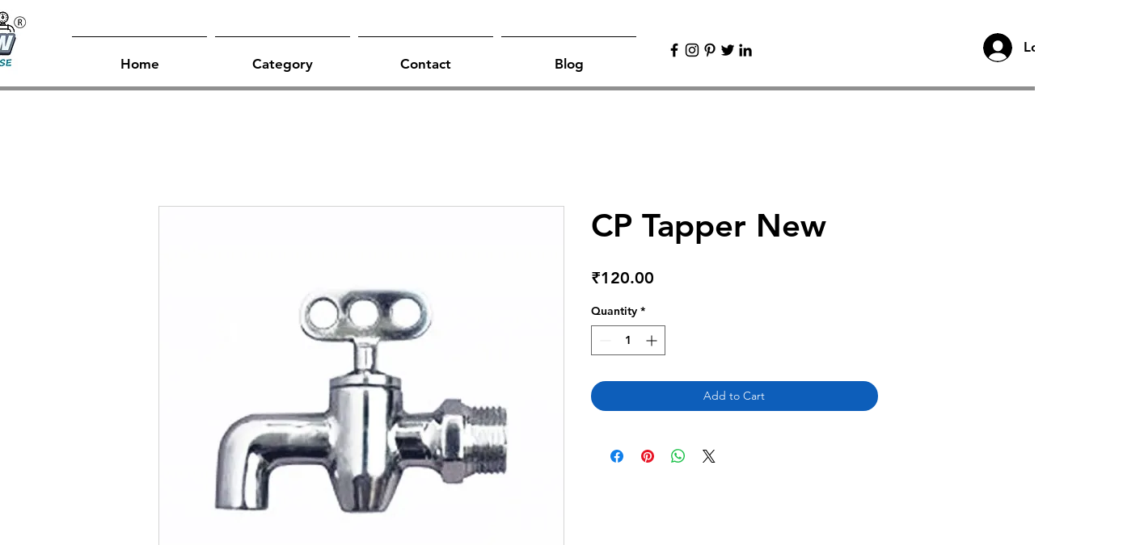

--- FILE ---
content_type: text/html; charset=utf-8
request_url: https://www.google.com/recaptcha/api2/aframe
body_size: 267
content:
<!DOCTYPE HTML><html><head><meta http-equiv="content-type" content="text/html; charset=UTF-8"></head><body><script nonce="dtAVF4N2J-yNlgwuU93U2g">/** Anti-fraud and anti-abuse applications only. See google.com/recaptcha */ try{var clients={'sodar':'https://pagead2.googlesyndication.com/pagead/sodar?'};window.addEventListener("message",function(a){try{if(a.source===window.parent){var b=JSON.parse(a.data);var c=clients[b['id']];if(c){var d=document.createElement('img');d.src=c+b['params']+'&rc='+(localStorage.getItem("rc::a")?sessionStorage.getItem("rc::b"):"");window.document.body.appendChild(d);sessionStorage.setItem("rc::e",parseInt(sessionStorage.getItem("rc::e")||0)+1);localStorage.setItem("rc::h",'1768780730266');}}}catch(b){}});window.parent.postMessage("_grecaptcha_ready", "*");}catch(b){}</script></body></html>